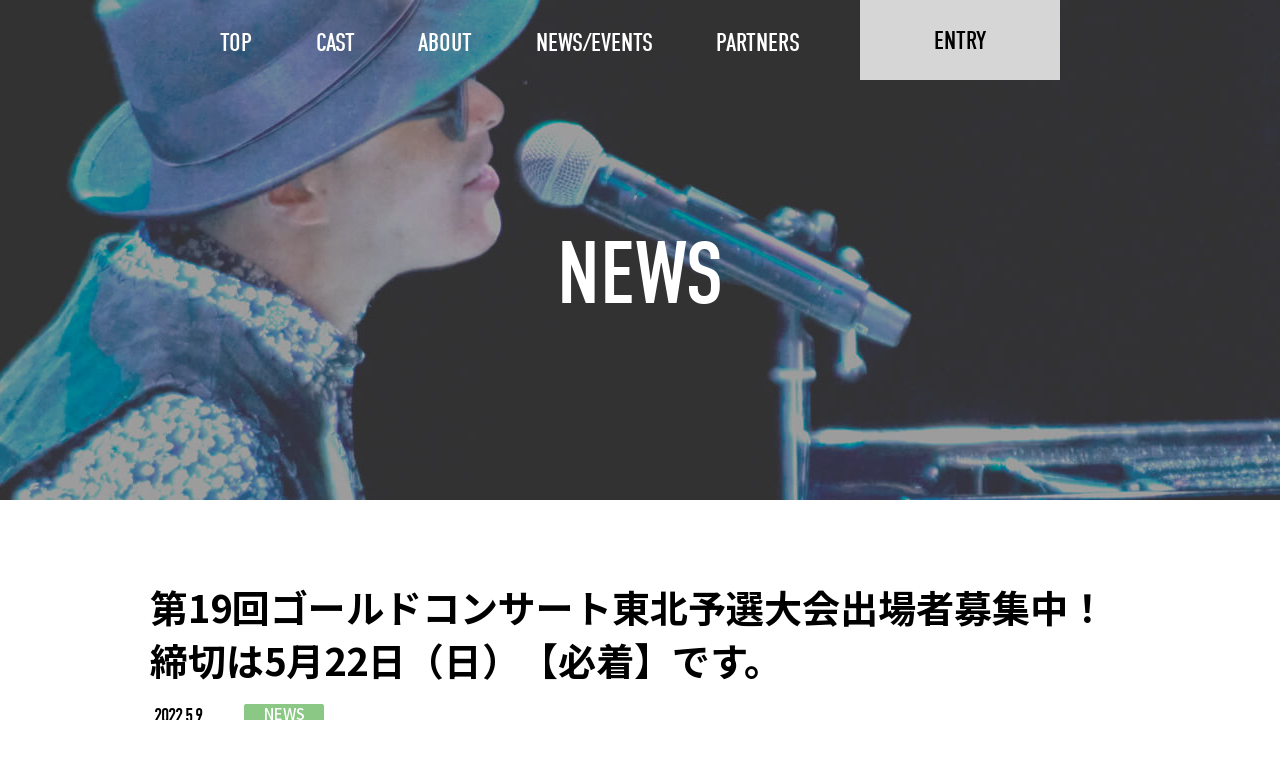

--- FILE ---
content_type: text/html; charset=UTF-8
request_url: https://gc.npojba.org/gc19-tohoku-preliminary/
body_size: 8309
content:
<!doctype html>
<html lang="ja">
<head prefix="og: http://ogp.me/ns# fb: http://ogp.me/ns/fb# article: http://ogp.me/ns/article#">

  <!-- Global site tag (gtag.js) - Google Analytics -->
  <script async src="https://www.googletagmanager.com/gtag/js?id=G-YSWZJV777V"></script>
  <script>
    window.dataLayer = window.dataLayer || [];
    function gtag(){dataLayer.push(arguments);}
    gtag('js', new Date());

    gtag('config', 'G-YSWZJV777V');
  </script>

  <meta charset="utf-8">
  <meta name="viewport" content="width=device-width,initial-scale=1">
  <meta name="description" content="NPO法人日本バリアフリー協会が主催する障がい者の国際音楽コンクール。「探せ！21世紀のスティービーワンダーを」というテーマのもと、全国から様々な障がいをもつミュージシャンがグランプリを競う。">

  <!-- OGP -->
  <meta property="og:url" content="https://gc.npojba.org/gc19-tohoku-preliminary/" />
  <meta property="og:type" content="article" />
  <meta property="og:title" content="第20回ゴールドコンサート" />
  <meta property="og:description" content="「探せ！21世紀のスティービーワンダーを」というテーマのもと、全国から様々な障がいをもつミュージシャンがグランプリを競う。" />
  <meta property="og:site_name" content="第20回ゴールドコンサート　障がい者の舞台芸術コンテスト" />
  <meta property="og:image" content="https://gc.npojba.org/wp-content/themes/GOLD_CONCERT20_20240131/img/gc20/ogp20.jpg" />

  <link rel="icon" href="https://gc.npojba.org/wp-content/themes/GOLD_CONCERT20_20240131/favicon.ico">
  <title>第19回ゴールドコンサート東北予選大会出場者募集中！締切は5月22日（日）【必着】です。 &#8211; 20周年記念 ゴールドコンサート</title>
<meta name='robots' content='max-image-preview:large' />
<link rel='dns-prefetch' href='//use.fontawesome.com' />
<link rel='dns-prefetch' href='//use.typekit.net' />
<link rel='dns-prefetch' href='//fonts.googleapis.com' />
<link rel='dns-prefetch' href='//s.w.org' />
<link rel="alternate" type="application/rss+xml" title="20周年記念 ゴールドコンサート &raquo; 第19回ゴールドコンサート東北予選大会出場者募集中！締切は5月22日（日）【必着】です。 のコメントのフィード" href="https://gc.npojba.org/gc19-tohoku-preliminary/feed/" />
<script>
window._wpemojiSettings = {"baseUrl":"https:\/\/s.w.org\/images\/core\/emoji\/13.1.0\/72x72\/","ext":".png","svgUrl":"https:\/\/s.w.org\/images\/core\/emoji\/13.1.0\/svg\/","svgExt":".svg","source":{"concatemoji":"https:\/\/gc.npojba.org\/wp-includes\/js\/wp-emoji-release.min.js?ver=5.9.12"}};
/*! This file is auto-generated */
!function(e,a,t){var n,r,o,i=a.createElement("canvas"),p=i.getContext&&i.getContext("2d");function s(e,t){var a=String.fromCharCode;p.clearRect(0,0,i.width,i.height),p.fillText(a.apply(this,e),0,0);e=i.toDataURL();return p.clearRect(0,0,i.width,i.height),p.fillText(a.apply(this,t),0,0),e===i.toDataURL()}function c(e){var t=a.createElement("script");t.src=e,t.defer=t.type="text/javascript",a.getElementsByTagName("head")[0].appendChild(t)}for(o=Array("flag","emoji"),t.supports={everything:!0,everythingExceptFlag:!0},r=0;r<o.length;r++)t.supports[o[r]]=function(e){if(!p||!p.fillText)return!1;switch(p.textBaseline="top",p.font="600 32px Arial",e){case"flag":return s([127987,65039,8205,9895,65039],[127987,65039,8203,9895,65039])?!1:!s([55356,56826,55356,56819],[55356,56826,8203,55356,56819])&&!s([55356,57332,56128,56423,56128,56418,56128,56421,56128,56430,56128,56423,56128,56447],[55356,57332,8203,56128,56423,8203,56128,56418,8203,56128,56421,8203,56128,56430,8203,56128,56423,8203,56128,56447]);case"emoji":return!s([10084,65039,8205,55357,56613],[10084,65039,8203,55357,56613])}return!1}(o[r]),t.supports.everything=t.supports.everything&&t.supports[o[r]],"flag"!==o[r]&&(t.supports.everythingExceptFlag=t.supports.everythingExceptFlag&&t.supports[o[r]]);t.supports.everythingExceptFlag=t.supports.everythingExceptFlag&&!t.supports.flag,t.DOMReady=!1,t.readyCallback=function(){t.DOMReady=!0},t.supports.everything||(n=function(){t.readyCallback()},a.addEventListener?(a.addEventListener("DOMContentLoaded",n,!1),e.addEventListener("load",n,!1)):(e.attachEvent("onload",n),a.attachEvent("onreadystatechange",function(){"complete"===a.readyState&&t.readyCallback()})),(n=t.source||{}).concatemoji?c(n.concatemoji):n.wpemoji&&n.twemoji&&(c(n.twemoji),c(n.wpemoji)))}(window,document,window._wpemojiSettings);
</script>
<style>
img.wp-smiley,
img.emoji {
	display: inline !important;
	border: none !important;
	box-shadow: none !important;
	height: 1em !important;
	width: 1em !important;
	margin: 0 0.07em !important;
	vertical-align: -0.1em !important;
	background: none !important;
	padding: 0 !important;
}
</style>
	<link rel='stylesheet' id='wp-block-library-css'  href='https://gc.npojba.org/wp-includes/css/dist/block-library/style.min.css?ver=5.9.12' media='all' />
<style id='global-styles-inline-css'>
body{--wp--preset--color--black: #000000;--wp--preset--color--cyan-bluish-gray: #abb8c3;--wp--preset--color--white: #ffffff;--wp--preset--color--pale-pink: #f78da7;--wp--preset--color--vivid-red: #cf2e2e;--wp--preset--color--luminous-vivid-orange: #ff6900;--wp--preset--color--luminous-vivid-amber: #fcb900;--wp--preset--color--light-green-cyan: #7bdcb5;--wp--preset--color--vivid-green-cyan: #00d084;--wp--preset--color--pale-cyan-blue: #8ed1fc;--wp--preset--color--vivid-cyan-blue: #0693e3;--wp--preset--color--vivid-purple: #9b51e0;--wp--preset--gradient--vivid-cyan-blue-to-vivid-purple: linear-gradient(135deg,rgba(6,147,227,1) 0%,rgb(155,81,224) 100%);--wp--preset--gradient--light-green-cyan-to-vivid-green-cyan: linear-gradient(135deg,rgb(122,220,180) 0%,rgb(0,208,130) 100%);--wp--preset--gradient--luminous-vivid-amber-to-luminous-vivid-orange: linear-gradient(135deg,rgba(252,185,0,1) 0%,rgba(255,105,0,1) 100%);--wp--preset--gradient--luminous-vivid-orange-to-vivid-red: linear-gradient(135deg,rgba(255,105,0,1) 0%,rgb(207,46,46) 100%);--wp--preset--gradient--very-light-gray-to-cyan-bluish-gray: linear-gradient(135deg,rgb(238,238,238) 0%,rgb(169,184,195) 100%);--wp--preset--gradient--cool-to-warm-spectrum: linear-gradient(135deg,rgb(74,234,220) 0%,rgb(151,120,209) 20%,rgb(207,42,186) 40%,rgb(238,44,130) 60%,rgb(251,105,98) 80%,rgb(254,248,76) 100%);--wp--preset--gradient--blush-light-purple: linear-gradient(135deg,rgb(255,206,236) 0%,rgb(152,150,240) 100%);--wp--preset--gradient--blush-bordeaux: linear-gradient(135deg,rgb(254,205,165) 0%,rgb(254,45,45) 50%,rgb(107,0,62) 100%);--wp--preset--gradient--luminous-dusk: linear-gradient(135deg,rgb(255,203,112) 0%,rgb(199,81,192) 50%,rgb(65,88,208) 100%);--wp--preset--gradient--pale-ocean: linear-gradient(135deg,rgb(255,245,203) 0%,rgb(182,227,212) 50%,rgb(51,167,181) 100%);--wp--preset--gradient--electric-grass: linear-gradient(135deg,rgb(202,248,128) 0%,rgb(113,206,126) 100%);--wp--preset--gradient--midnight: linear-gradient(135deg,rgb(2,3,129) 0%,rgb(40,116,252) 100%);--wp--preset--duotone--dark-grayscale: url('#wp-duotone-dark-grayscale');--wp--preset--duotone--grayscale: url('#wp-duotone-grayscale');--wp--preset--duotone--purple-yellow: url('#wp-duotone-purple-yellow');--wp--preset--duotone--blue-red: url('#wp-duotone-blue-red');--wp--preset--duotone--midnight: url('#wp-duotone-midnight');--wp--preset--duotone--magenta-yellow: url('#wp-duotone-magenta-yellow');--wp--preset--duotone--purple-green: url('#wp-duotone-purple-green');--wp--preset--duotone--blue-orange: url('#wp-duotone-blue-orange');--wp--preset--font-size--small: 13px;--wp--preset--font-size--medium: 20px;--wp--preset--font-size--large: 36px;--wp--preset--font-size--x-large: 42px;}.has-black-color{color: var(--wp--preset--color--black) !important;}.has-cyan-bluish-gray-color{color: var(--wp--preset--color--cyan-bluish-gray) !important;}.has-white-color{color: var(--wp--preset--color--white) !important;}.has-pale-pink-color{color: var(--wp--preset--color--pale-pink) !important;}.has-vivid-red-color{color: var(--wp--preset--color--vivid-red) !important;}.has-luminous-vivid-orange-color{color: var(--wp--preset--color--luminous-vivid-orange) !important;}.has-luminous-vivid-amber-color{color: var(--wp--preset--color--luminous-vivid-amber) !important;}.has-light-green-cyan-color{color: var(--wp--preset--color--light-green-cyan) !important;}.has-vivid-green-cyan-color{color: var(--wp--preset--color--vivid-green-cyan) !important;}.has-pale-cyan-blue-color{color: var(--wp--preset--color--pale-cyan-blue) !important;}.has-vivid-cyan-blue-color{color: var(--wp--preset--color--vivid-cyan-blue) !important;}.has-vivid-purple-color{color: var(--wp--preset--color--vivid-purple) !important;}.has-black-background-color{background-color: var(--wp--preset--color--black) !important;}.has-cyan-bluish-gray-background-color{background-color: var(--wp--preset--color--cyan-bluish-gray) !important;}.has-white-background-color{background-color: var(--wp--preset--color--white) !important;}.has-pale-pink-background-color{background-color: var(--wp--preset--color--pale-pink) !important;}.has-vivid-red-background-color{background-color: var(--wp--preset--color--vivid-red) !important;}.has-luminous-vivid-orange-background-color{background-color: var(--wp--preset--color--luminous-vivid-orange) !important;}.has-luminous-vivid-amber-background-color{background-color: var(--wp--preset--color--luminous-vivid-amber) !important;}.has-light-green-cyan-background-color{background-color: var(--wp--preset--color--light-green-cyan) !important;}.has-vivid-green-cyan-background-color{background-color: var(--wp--preset--color--vivid-green-cyan) !important;}.has-pale-cyan-blue-background-color{background-color: var(--wp--preset--color--pale-cyan-blue) !important;}.has-vivid-cyan-blue-background-color{background-color: var(--wp--preset--color--vivid-cyan-blue) !important;}.has-vivid-purple-background-color{background-color: var(--wp--preset--color--vivid-purple) !important;}.has-black-border-color{border-color: var(--wp--preset--color--black) !important;}.has-cyan-bluish-gray-border-color{border-color: var(--wp--preset--color--cyan-bluish-gray) !important;}.has-white-border-color{border-color: var(--wp--preset--color--white) !important;}.has-pale-pink-border-color{border-color: var(--wp--preset--color--pale-pink) !important;}.has-vivid-red-border-color{border-color: var(--wp--preset--color--vivid-red) !important;}.has-luminous-vivid-orange-border-color{border-color: var(--wp--preset--color--luminous-vivid-orange) !important;}.has-luminous-vivid-amber-border-color{border-color: var(--wp--preset--color--luminous-vivid-amber) !important;}.has-light-green-cyan-border-color{border-color: var(--wp--preset--color--light-green-cyan) !important;}.has-vivid-green-cyan-border-color{border-color: var(--wp--preset--color--vivid-green-cyan) !important;}.has-pale-cyan-blue-border-color{border-color: var(--wp--preset--color--pale-cyan-blue) !important;}.has-vivid-cyan-blue-border-color{border-color: var(--wp--preset--color--vivid-cyan-blue) !important;}.has-vivid-purple-border-color{border-color: var(--wp--preset--color--vivid-purple) !important;}.has-vivid-cyan-blue-to-vivid-purple-gradient-background{background: var(--wp--preset--gradient--vivid-cyan-blue-to-vivid-purple) !important;}.has-light-green-cyan-to-vivid-green-cyan-gradient-background{background: var(--wp--preset--gradient--light-green-cyan-to-vivid-green-cyan) !important;}.has-luminous-vivid-amber-to-luminous-vivid-orange-gradient-background{background: var(--wp--preset--gradient--luminous-vivid-amber-to-luminous-vivid-orange) !important;}.has-luminous-vivid-orange-to-vivid-red-gradient-background{background: var(--wp--preset--gradient--luminous-vivid-orange-to-vivid-red) !important;}.has-very-light-gray-to-cyan-bluish-gray-gradient-background{background: var(--wp--preset--gradient--very-light-gray-to-cyan-bluish-gray) !important;}.has-cool-to-warm-spectrum-gradient-background{background: var(--wp--preset--gradient--cool-to-warm-spectrum) !important;}.has-blush-light-purple-gradient-background{background: var(--wp--preset--gradient--blush-light-purple) !important;}.has-blush-bordeaux-gradient-background{background: var(--wp--preset--gradient--blush-bordeaux) !important;}.has-luminous-dusk-gradient-background{background: var(--wp--preset--gradient--luminous-dusk) !important;}.has-pale-ocean-gradient-background{background: var(--wp--preset--gradient--pale-ocean) !important;}.has-electric-grass-gradient-background{background: var(--wp--preset--gradient--electric-grass) !important;}.has-midnight-gradient-background{background: var(--wp--preset--gradient--midnight) !important;}.has-small-font-size{font-size: var(--wp--preset--font-size--small) !important;}.has-medium-font-size{font-size: var(--wp--preset--font-size--medium) !important;}.has-large-font-size{font-size: var(--wp--preset--font-size--large) !important;}.has-x-large-font-size{font-size: var(--wp--preset--font-size--x-large) !important;}
</style>
<link rel='stylesheet' id='font_awesome-css'  href='//use.fontawesome.com/releases/v5.9.0/css/all.css?ver=5.9.12' media='all' />
<link rel='stylesheet' id='adobe_font-css'  href='//use.typekit.net/wkk8tqc.css?ver=5.9.12' media='all' />
<link rel='stylesheet' id='noto_font-css'  href='//fonts.googleapis.com/earlyaccess/notosansjp.css?ver=5.9.12' media='all' />
<link rel='stylesheet' id='all-styles-css'  href='https://gc.npojba.org/wp-content/themes/GOLD_CONCERT20_20240131/css/style.css?ver=5.9.12' media='all' />
<script src='https://gc.npojba.org/wp-includes/js/jquery/jquery.min.js?ver=3.6.0' id='jquery-core-js'></script>
<script src='https://gc.npojba.org/wp-includes/js/jquery/jquery-migrate.min.js?ver=3.3.2' id='jquery-migrate-js'></script>
<link rel="https://api.w.org/" href="https://gc.npojba.org/wp-json/" /><link rel="alternate" type="application/json" href="https://gc.npojba.org/wp-json/wp/v2/posts/1058" /><link rel="EditURI" type="application/rsd+xml" title="RSD" href="https://gc.npojba.org/xmlrpc.php?rsd" />
<link rel="wlwmanifest" type="application/wlwmanifest+xml" href="https://gc.npojba.org/wp-includes/wlwmanifest.xml" /> 
<meta name="generator" content="WordPress 5.9.12" />
<link rel="canonical" href="https://gc.npojba.org/gc19-tohoku-preliminary/" />
<link rel='shortlink' href='https://gc.npojba.org/?p=1058' />
<link rel="alternate" type="application/json+oembed" href="https://gc.npojba.org/wp-json/oembed/1.0/embed?url=https%3A%2F%2Fgc.npojba.org%2Fgc19-tohoku-preliminary%2F" />
<link rel="alternate" type="text/xml+oembed" href="https://gc.npojba.org/wp-json/oembed/1.0/embed?url=https%3A%2F%2Fgc.npojba.org%2Fgc19-tohoku-preliminary%2F&#038;format=xml" />
</head>


<body class="post-template-default single single-post postid-1058 single-format-standard gc19-tohoku-preliminary">
  <svg xmlns="http://www.w3.org/2000/svg" viewBox="0 0 0 0" width="0" height="0" focusable="false" role="none" style="visibility: hidden; position: absolute; left: -9999px; overflow: hidden;" ><defs><filter id="wp-duotone-dark-grayscale"><feColorMatrix color-interpolation-filters="sRGB" type="matrix" values=" .299 .587 .114 0 0 .299 .587 .114 0 0 .299 .587 .114 0 0 .299 .587 .114 0 0 " /><feComponentTransfer color-interpolation-filters="sRGB" ><feFuncR type="table" tableValues="0 0.49803921568627" /><feFuncG type="table" tableValues="0 0.49803921568627" /><feFuncB type="table" tableValues="0 0.49803921568627" /><feFuncA type="table" tableValues="1 1" /></feComponentTransfer><feComposite in2="SourceGraphic" operator="in" /></filter></defs></svg><svg xmlns="http://www.w3.org/2000/svg" viewBox="0 0 0 0" width="0" height="0" focusable="false" role="none" style="visibility: hidden; position: absolute; left: -9999px; overflow: hidden;" ><defs><filter id="wp-duotone-grayscale"><feColorMatrix color-interpolation-filters="sRGB" type="matrix" values=" .299 .587 .114 0 0 .299 .587 .114 0 0 .299 .587 .114 0 0 .299 .587 .114 0 0 " /><feComponentTransfer color-interpolation-filters="sRGB" ><feFuncR type="table" tableValues="0 1" /><feFuncG type="table" tableValues="0 1" /><feFuncB type="table" tableValues="0 1" /><feFuncA type="table" tableValues="1 1" /></feComponentTransfer><feComposite in2="SourceGraphic" operator="in" /></filter></defs></svg><svg xmlns="http://www.w3.org/2000/svg" viewBox="0 0 0 0" width="0" height="0" focusable="false" role="none" style="visibility: hidden; position: absolute; left: -9999px; overflow: hidden;" ><defs><filter id="wp-duotone-purple-yellow"><feColorMatrix color-interpolation-filters="sRGB" type="matrix" values=" .299 .587 .114 0 0 .299 .587 .114 0 0 .299 .587 .114 0 0 .299 .587 .114 0 0 " /><feComponentTransfer color-interpolation-filters="sRGB" ><feFuncR type="table" tableValues="0.54901960784314 0.98823529411765" /><feFuncG type="table" tableValues="0 1" /><feFuncB type="table" tableValues="0.71764705882353 0.25490196078431" /><feFuncA type="table" tableValues="1 1" /></feComponentTransfer><feComposite in2="SourceGraphic" operator="in" /></filter></defs></svg><svg xmlns="http://www.w3.org/2000/svg" viewBox="0 0 0 0" width="0" height="0" focusable="false" role="none" style="visibility: hidden; position: absolute; left: -9999px; overflow: hidden;" ><defs><filter id="wp-duotone-blue-red"><feColorMatrix color-interpolation-filters="sRGB" type="matrix" values=" .299 .587 .114 0 0 .299 .587 .114 0 0 .299 .587 .114 0 0 .299 .587 .114 0 0 " /><feComponentTransfer color-interpolation-filters="sRGB" ><feFuncR type="table" tableValues="0 1" /><feFuncG type="table" tableValues="0 0.27843137254902" /><feFuncB type="table" tableValues="0.5921568627451 0.27843137254902" /><feFuncA type="table" tableValues="1 1" /></feComponentTransfer><feComposite in2="SourceGraphic" operator="in" /></filter></defs></svg><svg xmlns="http://www.w3.org/2000/svg" viewBox="0 0 0 0" width="0" height="0" focusable="false" role="none" style="visibility: hidden; position: absolute; left: -9999px; overflow: hidden;" ><defs><filter id="wp-duotone-midnight"><feColorMatrix color-interpolation-filters="sRGB" type="matrix" values=" .299 .587 .114 0 0 .299 .587 .114 0 0 .299 .587 .114 0 0 .299 .587 .114 0 0 " /><feComponentTransfer color-interpolation-filters="sRGB" ><feFuncR type="table" tableValues="0 0" /><feFuncG type="table" tableValues="0 0.64705882352941" /><feFuncB type="table" tableValues="0 1" /><feFuncA type="table" tableValues="1 1" /></feComponentTransfer><feComposite in2="SourceGraphic" operator="in" /></filter></defs></svg><svg xmlns="http://www.w3.org/2000/svg" viewBox="0 0 0 0" width="0" height="0" focusable="false" role="none" style="visibility: hidden; position: absolute; left: -9999px; overflow: hidden;" ><defs><filter id="wp-duotone-magenta-yellow"><feColorMatrix color-interpolation-filters="sRGB" type="matrix" values=" .299 .587 .114 0 0 .299 .587 .114 0 0 .299 .587 .114 0 0 .299 .587 .114 0 0 " /><feComponentTransfer color-interpolation-filters="sRGB" ><feFuncR type="table" tableValues="0.78039215686275 1" /><feFuncG type="table" tableValues="0 0.94901960784314" /><feFuncB type="table" tableValues="0.35294117647059 0.47058823529412" /><feFuncA type="table" tableValues="1 1" /></feComponentTransfer><feComposite in2="SourceGraphic" operator="in" /></filter></defs></svg><svg xmlns="http://www.w3.org/2000/svg" viewBox="0 0 0 0" width="0" height="0" focusable="false" role="none" style="visibility: hidden; position: absolute; left: -9999px; overflow: hidden;" ><defs><filter id="wp-duotone-purple-green"><feColorMatrix color-interpolation-filters="sRGB" type="matrix" values=" .299 .587 .114 0 0 .299 .587 .114 0 0 .299 .587 .114 0 0 .299 .587 .114 0 0 " /><feComponentTransfer color-interpolation-filters="sRGB" ><feFuncR type="table" tableValues="0.65098039215686 0.40392156862745" /><feFuncG type="table" tableValues="0 1" /><feFuncB type="table" tableValues="0.44705882352941 0.4" /><feFuncA type="table" tableValues="1 1" /></feComponentTransfer><feComposite in2="SourceGraphic" operator="in" /></filter></defs></svg><svg xmlns="http://www.w3.org/2000/svg" viewBox="0 0 0 0" width="0" height="0" focusable="false" role="none" style="visibility: hidden; position: absolute; left: -9999px; overflow: hidden;" ><defs><filter id="wp-duotone-blue-orange"><feColorMatrix color-interpolation-filters="sRGB" type="matrix" values=" .299 .587 .114 0 0 .299 .587 .114 0 0 .299 .587 .114 0 0 .299 .587 .114 0 0 " /><feComponentTransfer color-interpolation-filters="sRGB" ><feFuncR type="table" tableValues="0.098039215686275 1" /><feFuncG type="table" tableValues="0 0.66274509803922" /><feFuncB type="table" tableValues="0.84705882352941 0.41960784313725" /><feFuncA type="table" tableValues="1 1" /></feComponentTransfer><feComposite in2="SourceGraphic" operator="in" /></filter></defs></svg>
  <header>
    
    <!--  -->
    <!-- <a href="https://gc.npojba.org" class="header_logo">
      第18回ゴールドコンサート　障がい者の舞台芸術コンテスト
    </a> -->
    <!--  -->

    <div class='page-title'><span>NEWS</span></div>
    <nav id="normal">
      <ul id="menu-nav_menu" class="menu"><li id="menu-item-119" class="menu-item menu-item-type-custom menu-item-object-custom menu-item-home menu-item-119"><a href="https://gc.npojba.org/">TOP</a></li>
<li id="menu-item-27" class="menu-item menu-item-type-post_type menu-item-object-page menu-item-27"><a href="https://gc.npojba.org/cast/">CAST</a></li>
<li id="menu-item-26" class="menu-item menu-item-type-post_type menu-item-object-page menu-item-26"><a href="https://gc.npojba.org/about/">ABOUT</a></li>
<li id="menu-item-28" class="menu-item menu-item-type-post_type menu-item-object-page menu-item-28"><a href="https://gc.npojba.org/news-events/">NEWS/EVENTS</a></li>
<li id="menu-item-67" class="menu-item menu-item-type-post_type menu-item-object-page menu-item-67"><a href="https://gc.npojba.org/partners/">PARTNERS</a></li>
</ul>      <a href="https://gc.npojba.org/gc20-held/">
        <div class="entry">
          <span class="text">ENTRY</span>
          <!-- <p>エントリー受付<br><span>終 了</span></p> -->
          <p>今回は受付を<br>行っていません</p>
        </div>
      </a>
    </nav>
    <div id="hamburger_btn"></div>

      </header>
  	<main>
						<article class="post-1058 post type-post status-publish format-standard hentry category-news">
					<h1>第19回ゴールドコンサート東北予選大会出場者募集中！締切は5月22日（日）【必着】です。</h1>
					<div class="post_data">
													<span class="date">2022.5.9</span>
																			<div class="category news"><a href="https://gc.npojba.org/news-events">NEWS</a></div>
											</div>
					<div class="post">
						
<p>現在、第19回ゴールドコンサート東北予選大会の出場者を募集中です。<br>締切は2022年5月22日（日）【必着】となります。</p>



<p>第18回ゴールドコンサート東北予選大会<br>日程：2022年6月4日（土）<br>会場：シェルターなんようホール（南陽市文化会館）小ホール　山形県南陽市三間通430-2<br>※優勝者には第19回ゴールドコンサート決勝大会への出場権が与えられます。<br>※先着20組締切</p>



<p>＜応募資格＞<br>●障がいを持っていること。<br>　・障がいの種別不問。<br>　・グループの場合、メンバーのうち障がい者が主な役割を占めていること。<br>●プロ／アマ、ジャンル、性別、年齢、住所、国籍不問。</p>



<p>＜審査基準＞<br>音楽性、表現力、完成度の高さ</p>



<p>＜募集締切＞<br>2022年５月22日（日）【必着】</p>



<p>＜エントリー＞　※各部門1作品まで応募可（5分以内）。<br>　音楽部門（オリジナル、カバー、コピー可。）<br>　ダンス部門（オリジナル、カバー、コピー可。）<br>　カラオケ部門（カラオケ部門は、DAM（第一興商）のシステムを利用します。）</p>



<p>＜応募方法＞ 次のいずれかの方法で応募<br>【フォーム応募】<br>下記の応募フォームに必要事項を記載の上、送信。<br>応募フォーム<br><a href="https://docs.google.com/forms/d/e/1FAIpQLSdSuoKDcItsRYwVULve8J3laLqTW1V5_kOriOadsZ9bKKxvfw/viewform?usp=sf_link" target="_blank" rel="noreferrer noopener">https://docs.google.com/forms/d/e/1FAIpQLSdSuoKDcItsRYwVULve8J3laLqTW1V5_kOriOadsZ9bKKxvfw/viewform?usp=sf_link</a></p>



<p>【メール応募】<br>応募用紙に必要事項を記載の上、<a rel="noreferrer noopener" href="mailto:entry@npojba.org" target="_blank">entry@npojba.org</a> へメール。</p>



<p>【郵送応募】<br>応募用紙に必要事項を記入の上、郵送。</p>



<p><a href="https://gc.npojba.org/wp-content/uploads/2022/05/gc19_entry-tohoku_pdf.pdf" target="_blank" rel="noreferrer noopener">応募用紙（PDF）のダウンロードはこちら</a><br><a href="https://gc.npojba.org/wp-content/uploads/2022/05/gc19_entry-tohoku_excel.xls">応募用紙（excel）のダウンロードはこちら</a><br><a href="https://gc.npojba.org/wp-content/uploads/2022/05/gc19_entry-tohoku_txt.txt" target="_blank" rel="noreferrer noopener">応募用紙（text）のダウンロードはこちら</a></p>



<p>（岐阜予選大会は終了しています）</p>



<p>【注意事項】<br>●応募用紙はゴールドコンサートホームページからダウンロードするか電話にて問合せ。<br>●メンバー、応募楽曲、編成、介助者人数等は、決勝大会（2022年10月10日（月・祝）東京国際フォーラム ホールCで開催）まで変更できません。<br>●決勝大会のグランプリ受賞者には、芸術活動支援金として賞金30万円相当分を贈呈。<br>●介助は全て応募者自身で手配してください。主催者は身体介助をしません。<br>●東北予選大会にかかる交通費やその他の費用は応募者自身で負担。<br>●決勝大会出場にかかる日本国内での交通費は、出場者については主催者が支給（一部対象外あり）、同行介添者については一部支給となります。その他の費用は応募者自身で負担。<br>●東北予選大会決勝大会出場者の全メンバーのステージネーム（ない場合は氏名）および障がいの種別は、当法人発刊の印刷物や、ホームページ、インターネット生配信、広報活動等で掲載します。<br>●バリアフリー会場の選択、ホームページのアクセシビリティ、手話通訳、パソコン文字字幕、点字、音声読み上げ対応などの情報保障、時間的配慮、その他障がいの特性に応じた合理的な配慮を提供しています。<br>●十分なコロナ対策した上で実施します。</p>



<figure class="wp-block-image size-full"><a href="https://gc.npojba.org/wp-content/uploads/2022/05/gc19-tohoku-preliminary.pdf"><img width="600" height="409" src="https://gc.npojba.org/wp-content/uploads/2022/05/gc19-tohoku-preliminary-pdf-1.jpg" alt="" class="wp-image-1067" srcset="https://gc.npojba.org/wp-content/uploads/2022/05/gc19-tohoku-preliminary-pdf-1.jpg 600w, https://gc.npojba.org/wp-content/uploads/2022/05/gc19-tohoku-preliminary-pdf-1-300x205.jpg 300w" sizes="(max-width: 600px) 100vw, 600px" /></a></figure>
					</div>
				</article>

			
					<p class="back"><a href="https://gc.npojba.org/news-events"><i class="fas fa-arrow-right"></i> NEWS/EVENTS一覧へ戻る</p>
		
	</main>
  <div class="scroll_top">
    <a href="#"><i class="fas fa-arrow-up"></i></a>
  </div>

  <footer>
    <div class="footer_box">
      <div class="jba">
        <a href="https://www.npojba.org/" target="_blank" rel="noopener"><img src="https://gc.npojba.org/wp-content/themes/GOLD_CONCERT20_20240131/img/jba_logo.png" alt="NPO法人 日本バリアフリー協会"></a>
        <!-- <p>NPO法人日本バリアフリー協会<br>〒102-0093<br>東京都千代田区平河町1-7-16 ビュロー平川町801号室<br>TEL：03-5215-1485／FAX：03-5215-1735</p> -->
      </div>
      <!-- <ul class="sns_icon">
        <li><a href="//www.instagram.com/npojba_official/?hl=ja" class="instagram" target="_blank" rel="noopener"><img src="https://gc.npojba.org/wp-content/themes/GOLD_CONCERT20_20240131/img/instagram.png" alt="instagram"></a></li>
        <li><a href="//www.youtube.com/user/challengedmusic/featured?view_as=subscriber" class="youtube" target="_blank" rel="noopener"><i class="fab fa-youtube"></i></a></li>
        <li><a href="//www.facebook.com/goldconcert" class="face-book" target="_blank" rel="noopener"><i class="fab fa-facebook-f"></i></a></li>
        <li><a href="//twitter.com/Gold_Concert" class="twitter" target="_blank" rel="noopener"><i class="fab fa-twitter"></i></a></li>
      </ul> -->
    </div>
    
    <form name="gTranslate" class="gTranslate">
      <select name="translate" onchange="gTranslateJs()">
        <option value="">Languages</option>
        <option value="https://translate.google.com/translate?hl=ja&sl=ja&tl=zh-CN&u=">中文簡体字</option>
        <option value="https://translate.google.com/translate?hl=ja&sl=ja&tl=en&u=">English</option>
        <option value="https://translate.google.com/translate?hl=ja&sl=ja&tl=ko&u=">한국어</option>
        <option value="https://translate.google.com/translate?hl=ja&sl=ja&tl=es&u=">Español</option>
      </select>
    </form>

    <!-- <small>copyright © Japan Barrier-free Associantion. All right reserved.</small> -->
    <small>copyright © Japan Barrier-free Association. All right reserved. © 2023 Takanobu Kawatsu © 2023 Hideki Ohtaka © 2023Takenao Anzawa</small>
  </footer>

  <script src='https://gc.npojba.org/wp-content/themes/GOLD_CONCERT20_20240131/js/main.js?ver=1694740129' id='main-js'></script>

  </body>
</html>